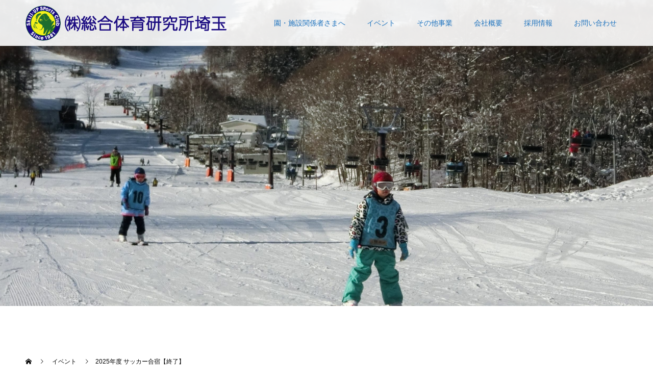

--- FILE ---
content_type: text/html; charset=UTF-8
request_url: https://www.sogo-taiiku-saitama.jp/event/event5/
body_size: 28086
content:
<!doctype html>
<html lang="ja" prefix="og: http://ogp.me/ns#">
<head>
<meta charset="UTF-8">
<meta name="viewport" content="width=device-width, initial-scale=1">
<title>2025年度 サッカー合宿【終了】 &#8211; 株式会社総合体育研究所埼玉</title>
<link rel='dns-prefetch' href='//yubinbango.github.io' />
<link rel='dns-prefetch' href='//s.w.org' />
<link rel="alternate" type="application/rss+xml" title="株式会社総合体育研究所埼玉 &raquo; フィード" href="https://www.sogo-taiiku-saitama.jp/feed/" />
<link rel="alternate" type="application/rss+xml" title="株式会社総合体育研究所埼玉 &raquo; コメントフィード" href="https://www.sogo-taiiku-saitama.jp/comments/feed/" />
<link rel='stylesheet' id='wp-block-library-css'  href='https://www.sogo-taiiku-saitama.jp/wp/wp-includes/css/dist/block-library/style.min.css?ver=5.3.20' type='text/css' media='all' />
<link rel='stylesheet' id='contact-form-7-css'  href='https://www.sogo-taiiku-saitama.jp/wp/wp-content/plugins/contact-form-7/includes/css/styles.css?ver=5.1.7' type='text/css' media='all' />
<link rel='stylesheet' id='contact-form-7-confirm-css'  href='https://www.sogo-taiiku-saitama.jp/wp/wp-content/plugins/contact-form-7-add-confirm/includes/css/styles.css?ver=5.1' type='text/css' media='all' />
<link rel='stylesheet' id='responsive-lightbox-swipebox-css'  href='https://www.sogo-taiiku-saitama.jp/wp/wp-content/plugins/responsive-lightbox/assets/swipebox/swipebox.min.css?ver=2.2.2' type='text/css' media='all' />
<link rel='stylesheet' id='parent-style-css'  href='https://www.sogo-taiiku-saitama.jp/wp/wp-content/themes/sogo-taiiku-saitama/style.css?ver=5.3.20' type='text/css' media='all' />
<link rel='stylesheet' id='child-style-css'  href='https://www.sogo-taiiku-saitama.jp/wp/wp-content/themes/sogo-taiiku-saitama-child/style.css?ver=5.3.20' type='text/css' media='all' />
<link rel='stylesheet' id='switch-style-css'  href='https://www.sogo-taiiku-saitama.jp/wp/wp-content/themes/sogo-taiiku-saitama-child/style.css?ver=5.3.20' type='text/css' media='all' />
<script type='text/javascript' src='https://www.sogo-taiiku-saitama.jp/wp/wp-includes/js/jquery/jquery.js?ver=1.12.4-wp'></script>
<script type='text/javascript' src='https://www.sogo-taiiku-saitama.jp/wp/wp-includes/js/jquery/jquery-migrate.min.js?ver=1.4.1'></script>
<script type='text/javascript' src='https://www.sogo-taiiku-saitama.jp/wp/wp-content/plugins/responsive-lightbox/assets/swipebox/jquery.swipebox.min.js?ver=2.2.2'></script>
<script type='text/javascript' src='https://www.sogo-taiiku-saitama.jp/wp/wp-content/plugins/responsive-lightbox/assets/infinitescroll/infinite-scroll.pkgd.min.js?ver=5.3.20'></script>
<script type='text/javascript'>
/* <![CDATA[ */
var rlArgs = {"script":"swipebox","selector":"lightbox","customEvents":"","activeGalleries":"1","animation":"1","hideCloseButtonOnMobile":"0","removeBarsOnMobile":"0","hideBars":"1","hideBarsDelay":"5000","videoMaxWidth":"1080","useSVG":"1","loopAtEnd":"0","woocommerce_gallery":"0","ajaxurl":"https:\/\/www.sogo-taiiku-saitama.jp\/wp\/wp-admin\/admin-ajax.php","nonce":"7609494b99"};
/* ]]> */
</script>
<script type='text/javascript' src='https://www.sogo-taiiku-saitama.jp/wp/wp-content/plugins/responsive-lightbox/js/front.js?ver=2.2.2'></script>
<link rel='https://api.w.org/' href='https://www.sogo-taiiku-saitama.jp/wp-json/' />
<link rel='shortlink' href='https://www.sogo-taiiku-saitama.jp/?p=132' />
<link rel="alternate" type="application/json+oembed" href="https://www.sogo-taiiku-saitama.jp/wp-json/oembed/1.0/embed?url=https%3A%2F%2Fwww.sogo-taiiku-saitama.jp%2Fevent%2Fevent5%2F" />
<link rel="alternate" type="text/xml+oembed" href="https://www.sogo-taiiku-saitama.jp/wp-json/oembed/1.0/embed?url=https%3A%2F%2Fwww.sogo-taiiku-saitama.jp%2Fevent%2Fevent5%2F&#038;format=xml" />
<link rel="shortcut icon" href="https://www.sogo-taiiku-saitama.jp/wp/wp-content/uploads/favicon.ico">
<style>
.c-comment__form-submit:hover,.p-cb__item-btn a,.c-pw__btn,.p-readmore__btn,.p-pager span,.p-page-links a,.p-pagetop,.p-widget__title,.p-entry__meta,.p-headline,.p-article06__cat,.p-nav02__item-upper,.p-page-header__title,.p-plan__title,.p-btn{background: #1e73be}.c-pw__btn:hover,.p-cb__item-btn a:hover,.p-pagetop:focus,.p-pagetop:hover,.p-readmore__btn:hover,.p-page-links > span,.p-page-links a:hover,.p-pager a:hover,.p-entry__meta a:hover,.p-article06__cat:hover,.p-interview__cat:hover,.p-nav02__item-upper:hover,.p-btn:hover{background: #004080}.p-archive-header__title,.p-article01__title a:hover,.p-article01__cat a:hover,.p-article04__title a:hover,.p-faq__cat,.p-faq__list dt:hover,.p-triangle,.p-article06__title a:hover,.p-interview__faq dt,.p-nav02__item-lower:hover .p-nav02__item-title,.p-article07 a:hover,.p-article07__title,.p-block01__title,.p-block01__lower-title,.p-block02__item-title,.p-block03__item-title,.p-block04__title,.p-index-content02__title,.p-article09 a:hover .p-article09__title,.p-index-content06__title,.p-plan-table01__price,.p-plan__catch,.p-plan__notice-title,.p-spec__title{color: #004080}.p-entry__body a{color: #004080}body{font-family: "Segoe UI", Verdana, "游ゴシック", YuGothic, "Hiragino Kaku Gothic ProN", Meiryo, sans-serif}.c-logo,.p-page-header__title,.p-page-header__desc,.p-archive-header__title,.p-faq__cat,.p-interview__title,.p-footer-link__title,.p-block01__title,.p-block04__title,.p-index-content02__title,.p-headline02__title,.p-index-content01__title,.p-index-content06__title,.p-index-content07__title,.p-index-content09__title,.p-plan__title,.p-plan__catch,.p-header-content__title,.p-spec__title{font-family: "Times New Roman", "游明朝", "Yu Mincho", "游明朝体", "YuMincho", "ヒラギノ明朝 Pro W3", "Hiragino Mincho Pro", "HiraMinProN-W3", "HGS明朝E", "ＭＳ Ｐ明朝", "MS PMincho", serif; font-weight: 500}.p-page-header__title{transition-delay: 3s}.p-hover-effect--type1:hover img{-webkit-transform: scale(1.2);transform: scale(1.2)}.l-header{background: rgba(255, 255, 255, 0.900000)}.l-header--fixed.is-active{background: rgba(255, 255, 255, 0.900000)}.p-menu-btn{color: #1e73be}.p-global-nav > ul > li > a{color: #1e73be}.p-global-nav > ul > li > a:hover{color: #004080}.p-global-nav .sub-menu a{background: #1e73be;color: #ffffff}.p-global-nav .sub-menu a:hover{background: #004080;color: #ffffff}.p-global-nav .menu-item-has-children > a > .p-global-nav__toggle::before{border-color: #1e73be}.p-footer-link{background-image: url(https://www.sogo-taiiku-saitama.jp/wp/wp-content/uploads/event_03.jpg)}.p-footer-link::before{background: rgba(0,0,0, 0.500000)}.p-info{background: #ffffff;color: #000000}.p-info__logo{font-size: 25px}.p-footer-nav{background: #1e73be;color: #ffffff}.p-footer-nav a{color: #ffffff}.p-footer-nav a:hover{color: #ffffff}.p-copyright{background: #004080}.p-page-header::before{background: rgba(0, 0, 0, 0)}.p-page-header__desc{color: #ffffff;font-size: 28px}.p-entry__title{font-size: 32px}.p-entry__body{font-size: 14px}@media screen and (max-width: 1199px) {.l-header{background: #ffffff}.l-header--fixed.is-active{background: #ffffff}.p-global-nav{background: rgba(30,115,190, 1)}.p-global-nav > ul > li > a,.p-global-nav > ul > li > a:hover,.p-global-nav a,.p-global-nav a:hover,.p-global-nav .sub-menu a,.p-global-nav .sub-menu a:hover{color: #ffffff!important}.p-global-nav .menu-item-has-children > a > .sub-menu-toggle::before{border-color: #ffffff}}@media screen and (max-width: 767px) {.p-page-header__desc{font-size: 14px}.p-entry__title{font-size: 22px}.p-entry__body{font-size: 14px}}.c-load--type1 { border: 3px solid rgba(30, 115, 190, 0.2); border-top-color: #1e73be; }
</style>
<!-- All in one Favicon 4.7 -->			<script type="text/javascript" >
				window.ga=window.ga||function(){(ga.q=ga.q||[]).push(arguments)};ga.l=+new Date;
				ga('create', 'UA-165017938-1', 'auto');
				// Plugins
				
				ga('send', 'pageview');
			</script>
			<script async src="https://www.google-analytics.com/analytics.js"></script>
					<style type="text/css" id="wp-custom-css">
			.p-widget__title {
	display:none;
}
.p-info__address:after{
content:"\A総合体育研究所群馬支社";
white-space: pre;
	font-size:20px;
	font-weight:bold;
}
.p-social-nav:before{
content:"〒370-0848 群馬県高崎市鶴見町1-6 ソーヨービル1F";
line-height:2.2;
font-size: 14px
}
.p-info__inner:after{
content:"TEL 027-386-4030　FAX 027-323-9760";
line-height:2.2;
font-size: 14px
}
.p-info__address {
    margin-bottom:0;
}		</style>
		</head>
<body class="event-template-default single single-event postid-132">
  <div id="site_loader_overlay">
  <div id="site_loader_animation" class="c-load--type1">
      </div>
</div>
<header id="js-header" class="l-header">
  <div class="l-header__inner l-inner">
    <div class="l-header__logo c-logo">
    <a href="https://www.sogo-taiiku-saitama.jp/" data-wpel-link="internal">
    <img src="https://www.sogo-taiiku-saitama.jp/wp/wp-content/uploads/logo_pc.png" alt="株式会社総合体育研究所埼玉">
  </a>
  </div>
    <button id="js-menu-btn" class="p-menu-btn c-menu-btn"></button>
    <nav id="js-global-nav" class="p-global-nav"><ul id="menu-%e3%82%b5%e3%83%b3%e3%83%97%e3%83%ab%e3%83%a1%e3%83%8b%e3%83%a5%e3%83%bc" class="menu"><li id="menu-item-72" class="menu-item menu-item-type-post_type menu-item-object-page menu-item-has-children menu-item-72"><a href="https://www.sogo-taiiku-saitama.jp/fsf/" data-wpel-link="internal">園・施設関係者さまへ<span class="p-global-nav__toggle"></span></a>
<ul class="sub-menu">
	<li id="menu-item-160" class="menu-item menu-item-type-custom menu-item-object-custom menu-item-160"><a href="https://www.sogo-taiiku-saitama.jp/fsf/#01" data-wpel-link="internal">正課指導<span class="p-global-nav__toggle"></span></a></li>
	<li id="menu-item-161" class="menu-item menu-item-type-custom menu-item-object-custom menu-item-161"><a href="https://www.sogo-taiiku-saitama.jp/fsf/#02" data-wpel-link="internal">課外クラブ<span class="p-global-nav__toggle"></span></a></li>
</ul>
</li>
<li id="menu-item-69" class="menu-item menu-item-type-post_type menu-item-object-page current_page_parent menu-item-69"><a href="https://www.sogo-taiiku-saitama.jp/event/" data-wpel-link="internal">イベント<span class="p-global-nav__toggle"></span></a></li>
<li id="menu-item-76" class="menu-item menu-item-type-post_type menu-item-object-page menu-item-76"><a href="https://www.sogo-taiiku-saitama.jp/etc/" data-wpel-link="internal">その他事業<span class="p-global-nav__toggle"></span></a></li>
<li id="menu-item-71" class="menu-item menu-item-type-post_type menu-item-object-page menu-item-71"><a href="https://www.sogo-taiiku-saitama.jp/company/" data-wpel-link="internal">会社概要<span class="p-global-nav__toggle"></span></a></li>
<li id="menu-item-253" class="menu-item menu-item-type-custom menu-item-object-custom menu-item-253"><a href="https://www.sogo-taiiku.co.jp/recruit/" data-wpel-link="external" rel="external noopener noreferrer">採用情報<span class="p-global-nav__toggle"></span></a></li>
<li id="menu-item-70" class="menu-item menu-item-type-post_type menu-item-object-page menu-item-70"><a href="https://www.sogo-taiiku-saitama.jp/contact/" data-wpel-link="internal">お問い合わせ<span class="p-global-nav__toggle"></span></a></li>
</ul></nav>  </div>
</header>
<main class="l-main">
    <header id="js-page-header" class="p-page-header">
        <div class="p-page-header__title">EVENT</div>
        <div class="p-page-header__inner l-inner">
      <p id="js-page-header__desc" class="p-page-header__desc"><span>当社では、年間を通して、季節や対象年齢に合わせたイベントを実施しております。<br />
日常生活では、経験できないことを体験したり、親元を離れての自立の第一歩としても毎年、ご好評いただいております。</span></p>
    </div>
    <div id="js-page-header__img" class="p-page-header__img p-page-header__img--type1">
      <img src="https://www.sogo-taiiku-saitama.jp/wp/wp-content/uploads/CIMG5616-1-scaled.jpg" alt="">
    </div>
  </header>
  <ol class="p-breadcrumb c-breadcrumb l-inner" itemscope="" itemtype="http://schema.org/BreadcrumbList">
<li class="p-breadcrumb__item c-breadcrumb__item c-breadcrumb__item--home" itemprop="itemListElement" itemscope="" itemtype="http://schema.org/ListItem">
<a href="https://www.sogo-taiiku-saitama.jp/" itemscope="" itemtype="http://schema.org/Thing" itemprop="item" data-wpel-link="internal">
<span itemprop="name">HOME</span>
</a>
<meta itemprop="position" content="1">
</li>
<li class="p-breadcrumb__item c-breadcrumb__item" itemprop="itemListElement" itemscope="" itemtype="http://schema.org/ListItem">
<a href="https://www.sogo-taiiku-saitama.jp/event/" itemscope="" itemtype="http://schema.org/Thing" itemprop="item" data-wpel-link="internal">
<span itemprop="name">イベント</span>
</a>
<meta itemprop="position" content="2">
</li>
<li class="p-breadcrumb__item c-breadcrumb__item">2025年度 サッカー合宿【終了】</li>
</ol>
  <div class="l-contents l-inner">

    <div class="l-primary">
      			<article class="p-entry">
        <div class="p-entry__inner">
          				  <figure class="p-entry__img">
            <img width="1557" height="1034" src="https://www.sogo-taiiku-saitama.jp/wp/wp-content/uploads/サッカー合宿４.jpg" class="attachment-full size-full wp-post-image" alt="" srcset="https://www.sogo-taiiku-saitama.jp/wp/wp-content/uploads/サッカー合宿４.jpg 1557w, https://www.sogo-taiiku-saitama.jp/wp/wp-content/uploads/サッカー合宿４-300x199.jpg 300w, https://www.sogo-taiiku-saitama.jp/wp/wp-content/uploads/サッカー合宿４-1024x680.jpg 1024w, https://www.sogo-taiiku-saitama.jp/wp/wp-content/uploads/サッカー合宿４-768x510.jpg 768w, https://www.sogo-taiiku-saitama.jp/wp/wp-content/uploads/サッカー合宿４-1536x1020.jpg 1536w" sizes="(max-width: 1557px) 100vw, 1557px" />          </figure>
          			    <header class="p-entry__header">
                        <h1 class="p-entry__title">2025年度 サッカー合宿【終了】</h1>
				  </header>
          <div class="p-entry__body">
          <p><a href="https://www.sogo-taiiku-saitama.jp/wp/wp-content/uploads/サッカー合宿　パンフレット　表面.pdf" data-wpel-link="internal">サッカー合宿　パンフレット　表面</a></p>
<p>サッカー合宿は無事終了しました。</p>
<p>ご参加いただき、誠にありがとうございました。</p>
          </div>
                    			    <ul class="p-nav01 c-nav01 u-clearfix">
			    	<li class="p-nav01__item--prev p-nav01__item c-nav01__item c-nav01__item--prev"><a href="https://www.sogo-taiiku-saitama.jp/event/rinkai/" data-prev="前の記事" data-wpel-link="internal"><span>2025年度 臨海学校【終了】</span></a></li>
			    	<li class="p-nav01__item--next p-nav01__item c-nav01__item c-nav01__item--next"><a href="https://www.sogo-taiiku-saitama.jp/event/2024%e5%b9%b4%e3%80%90%e3%83%89%e3%83%aa%e3%83%bc%e3%83%a0%e3%80%91%e3%81%8a%e3%82%82%e3%81%97%e3%82%8d%e7%99%ba%e8%a6%8b%e3%83%84%e3%82%a2%e3%83%bcin%e4%bc%9a%e6%b4%a5%e8%8b%a5%e6%9d%be/" data-next="次の記事" data-wpel-link="internal"><span>2025年度 ドリーム：まなび発見...</span></a></li>
			    </ul>
                  </div>
      </article>
            			<section>
      <h2 class="p-headline">関連イベント</h2>
			 	<div class="p-entry__related">
                    <article class="p-entry__related-item p-article01">
            <a class="p-article01__img p-hover-effect--type1" href="https://www.sogo-taiiku-saitama.jp/event/event8/" data-wpel-link="internal">
              <img width="590" height="380" src="https://www.sogo-taiiku-saitama.jp/wp/wp-content/uploads/IMG_7605-590x380.jpg" class="attachment-size1 size-size1 wp-post-image" alt="" srcset="https://www.sogo-taiiku-saitama.jp/wp/wp-content/uploads/IMG_7605-590x380.jpg 590w, https://www.sogo-taiiku-saitama.jp/wp/wp-content/uploads/IMG_7605-740x476.jpg 740w" sizes="(max-width: 590px) 100vw, 590px" />            </a>
            <div class="p-article01__content">
              <h3 class="p-article01__title">
                <a href="https://www.sogo-taiiku-saitama.jp/event/event8/" data-wpel-link="internal">短期体操教室</a>
              </h3>
            </div>
          </article>
                    <article class="p-entry__related-item p-article01">
            <a class="p-article01__img p-hover-effect--type1" href="https://www.sogo-taiiku-saitama.jp/event/%e7%a7%8b%e5%ad%a3%e3%83%8f%e3%82%a4%e3%82%ad%e3%83%b3%e3%82%b0/" data-wpel-link="internal">
              <img width="590" height="380" src="https://www.sogo-taiiku-saitama.jp/wp/wp-content/uploads/秋ハイ　コアラ-590x380.jpg" class="attachment-size1 size-size1 wp-post-image" alt="" />            </a>
            <div class="p-article01__content">
              <h3 class="p-article01__title">
                <a href="https://www.sogo-taiiku-saitama.jp/event/%e7%a7%8b%e5%ad%a3%e3%83%8f%e3%82%a4%e3%82%ad%e3%83%b3%e3%82%b0/" data-wpel-link="internal">2025年度 秋季ハイキング【終了】</a>
              </h3>
            </div>
          </article>
                    <article class="p-entry__related-item p-article01">
            <a class="p-article01__img p-hover-effect--type1" href="https://www.sogo-taiiku-saitama.jp/event/event6/" data-wpel-link="internal">
              <img width="590" height="380" src="https://www.sogo-taiiku-saitama.jp/wp/wp-content/uploads/2896-590x380.jpg" class="attachment-size1 size-size1 wp-post-image" alt="" srcset="https://www.sogo-taiiku-saitama.jp/wp/wp-content/uploads/2896-590x380.jpg 590w, https://www.sogo-taiiku-saitama.jp/wp/wp-content/uploads/2896-740x476.jpg 740w" sizes="(max-width: 590px) 100vw, 590px" />            </a>
            <div class="p-article01__content">
              <h3 class="p-article01__title">
                <a href="https://www.sogo-taiiku-saitama.jp/event/event6/" data-wpel-link="internal">2025年度　ダンスフェスティバル</a>
              </h3>
            </div>
          </article>
                    <article class="p-entry__related-item p-article01">
            <a class="p-article01__img p-hover-effect--type1" href="https://www.sogo-taiiku-saitama.jp/event/%e3%83%89%e3%83%aa%e3%83%bc%e3%83%a0%e3%82%a2%e3%83%89%e3%83%99%e3%83%b3%e3%83%81%e3%83%a3%e3%83%bc2022%e5%b9%b4%e5%ba%a6%e3%80%80%e6%96%b0%e8%a6%8f%e4%bc%9a%e5%93%a1%e5%8b%9f%e9%9b%86%e4%b8%ad/" data-wpel-link="internal">
              <img width="590" height="380" src="https://www.sogo-taiiku-saitama.jp/wp/wp-content/uploads/スカイツリー画像1-590x380.jpg" class="attachment-size1 size-size1 wp-post-image" alt="" srcset="https://www.sogo-taiiku-saitama.jp/wp/wp-content/uploads/スカイツリー画像1-590x380.jpg 590w, https://www.sogo-taiiku-saitama.jp/wp/wp-content/uploads/スカイツリー画像1-740x476.jpg 740w" sizes="(max-width: 590px) 100vw, 590px" />            </a>
            <div class="p-article01__content">
              <h3 class="p-article01__title">
                <a href="https://www.sogo-taiiku-saitama.jp/event/%e3%83%89%e3%83%aa%e3%83%bc%e3%83%a0%e3%82%a2%e3%83%89%e3%83%99%e3%83%b3%e3%83%81%e3%83%a3%e3%83%bc2022%e5%b9%b4%e5%ba%a6%e3%80%80%e6%96%b0%e8%a6%8f%e4%bc%9a%e5%93%a1%e5%8b%9f%e9%9b%86%e4%b8%ad/" data-wpel-link="internal">2024年 ドリームアドベンチャー会員募集！</a>
              </h3>
            </div>
          </article>
                    <article class="p-entry__related-item p-article01">
            <a class="p-article01__img p-hover-effect--type1" href="https://www.sogo-taiiku-saitama.jp/event/2024%e5%b9%b4%e5%ba%a6-%e3%83%89%e3%83%aa%e3%83%bc%e3%83%a0%ef%bc%9a%e3%82%88%e3%81%bf%e3%81%86%e3%82%8a%e3%83%a9%e3%83%b3%e3%83%89/" data-wpel-link="internal">
              <img width="590" height="380" src="https://www.sogo-taiiku-saitama.jp/wp/wp-content/uploads/写真-2025-01-25-7-54-54-590x380.jpg" class="attachment-size1 size-size1 wp-post-image" alt="" srcset="https://www.sogo-taiiku-saitama.jp/wp/wp-content/uploads/写真-2025-01-25-7-54-54-590x380.jpg 590w, https://www.sogo-taiiku-saitama.jp/wp/wp-content/uploads/写真-2025-01-25-7-54-54-740x476.jpg 740w" sizes="(max-width: 590px) 100vw, 590px" />            </a>
            <div class="p-article01__content">
              <h3 class="p-article01__title">
                <a href="https://www.sogo-taiiku-saitama.jp/event/2024%e5%b9%b4%e5%ba%a6-%e3%83%89%e3%83%aa%e3%83%bc%e3%83%a0%ef%bc%9a%e3%82%88%e3%81%bf%e3%81%86%e3%82%8a%e3%83%a9%e3%83%b3%e3%83%89/" data-wpel-link="internal">2024年度 ドリーム：よみうりランド【終了】</a>
              </h3>
            </div>
          </article>
                    <article class="p-entry__related-item p-article01">
            <a class="p-article01__img p-hover-effect--type1" href="https://www.sogo-taiiku-saitama.jp/event/event10/" data-wpel-link="internal">
              <img width="590" height="380" src="https://www.sogo-taiiku-saitama.jp/wp/wp-content/uploads/DSC_0159-590x380.jpg" class="attachment-size1 size-size1 wp-post-image" alt="" srcset="https://www.sogo-taiiku-saitama.jp/wp/wp-content/uploads/DSC_0159-590x380.jpg 590w, https://www.sogo-taiiku-saitama.jp/wp/wp-content/uploads/DSC_0159-740x476.jpg 740w" sizes="(max-width: 590px) 100vw, 590px" />            </a>
            <div class="p-article01__content">
              <h3 class="p-article01__title">
                <a href="https://www.sogo-taiiku-saitama.jp/event/event10/" data-wpel-link="internal">演技発表会</a>
              </h3>
            </div>
          </article>
                  </div>
			 </section>
           </div><!-- /.l-primary -->
    <div class="l-secondary">
<div class="p-widget rl-image-widget" id="responsive_lightbox_image_widget-4">
<h2 class="p-widget__title"></h2><a href="https://www.sogo-taiiku-saitama.jp/contact/" class="rl-image-widget-link" data-wpel-link="internal"><img class="rl-image-widget-image" src="https://www.sogo-taiiku-saitama.jp/wp/wp-content/uploads/side_bnr_contact.jpg" width="100%" height="auto" title="side_bnr_contact" alt="" /></a><div class="rl-image-widget-text"></div></div>
</div><!-- /.l-secondary -->
  </div><!-- /.l-contents -->
</main>
<footer class="l-footer">

  
        <section id="js-footer-link" class="p-footer-link p-footer-link--img">

      
        
      
      <div class="p-footer-link__inner l-inner">
        <h2 class="p-footer-link__title">当社の姿勢と指導法を見て頂く為に、無料公開指導を実施しています。</h2>
        <p class="p-footer-link__desc"></p>
        <ul class="p-footer-link__list">
                              <li class="p-footer-link__list-item p-article07">
            <a class="p-hover-effect--type1" href="tel:0488832161" data-wpel-link="internal">
              <span class="p-article07__title">TEL 048-883-2161</span>
              <img src="https://www.sogo-taiiku-saitama.jp/wp/wp-content/uploads/event_07.jpg" alt="">
            </a>
          </li>
                              <li class="p-footer-link__list-item p-article07">
            <a class="p-hover-effect--type1" href="https://www.sogo-taiiku-saitama.jp/contact/" data-wpel-link="internal">
              <span class="p-article07__title">お問い合わせ</span>
              <img src="https://www.sogo-taiiku-saitama.jp/wp/wp-content/uploads/header_company.jpg" alt="">
            </a>
          </li>
                  </ul>
      </div>
    </section>
    
  
  <div class="p-info">
    <div class="p-info__inner l-inner">
      <div class="p-info__logo c-logo">
    <a href="https://www.sogo-taiiku-saitama.jp/" data-wpel-link="internal">
    <img src="https://www.sogo-taiiku-saitama.jp/wp/wp-content/uploads/logo_pc.png" alt="株式会社総合体育研究所埼玉">
  </a>
  </div>
      <p class="p-info__address">〒336-0017<br />
埼玉県さいたま市南区南浦和2-41-4 つばさビル 2F<br />
TEL：048-883-2161　FAX：048-883-2239</p>
	    <ul class="p-social-nav">
                                                	    </ul>
    </div>
  </div>
  <ul id="menu-%e3%82%b5%e3%83%b3%e3%83%97%e3%83%ab%e3%83%a1%e3%83%8b%e3%83%a5%e3%83%bc-1" class="p-footer-nav"><li class="menu-item menu-item-type-post_type menu-item-object-page menu-item-has-children menu-item-72"><a href="https://www.sogo-taiiku-saitama.jp/fsf/" data-wpel-link="internal">園・施設関係者さまへ</a></li>
<li class="menu-item menu-item-type-post_type menu-item-object-page current_page_parent menu-item-69"><a href="https://www.sogo-taiiku-saitama.jp/event/" data-wpel-link="internal">イベント</a></li>
<li class="menu-item menu-item-type-post_type menu-item-object-page menu-item-76"><a href="https://www.sogo-taiiku-saitama.jp/etc/" data-wpel-link="internal">その他事業</a></li>
<li class="menu-item menu-item-type-post_type menu-item-object-page menu-item-71"><a href="https://www.sogo-taiiku-saitama.jp/company/" data-wpel-link="internal">会社概要</a></li>
<li class="menu-item menu-item-type-custom menu-item-object-custom menu-item-253"><a href="https://www.sogo-taiiku.co.jp/recruit/" data-wpel-link="external" rel="external noopener noreferrer">採用情報</a></li>
<li class="menu-item menu-item-type-post_type menu-item-object-page menu-item-70"><a href="https://www.sogo-taiiku-saitama.jp/contact/" data-wpel-link="internal">お問い合わせ</a></li>
</ul>  <p class="p-copyright">
  <small>Copyright &copy; 株式会社総合体育研究所埼玉 All Rights Reserved.</small>
  </p>
  <button id="js-pagetop" class="p-pagetop"></button>
</footer>
</div>
<script type='text/javascript' src='https://yubinbango.github.io/yubinbango/yubinbango.js?ver=5.3.20'></script>
<script type='text/javascript'>
/* <![CDATA[ */
var wpcf7 = {"apiSettings":{"root":"https:\/\/www.sogo-taiiku-saitama.jp\/wp-json\/contact-form-7\/v1","namespace":"contact-form-7\/v1"}};
/* ]]> */
</script>
<script type='text/javascript' src='https://www.sogo-taiiku-saitama.jp/wp/wp-content/plugins/contact-form-7/includes/js/scripts.js?ver=5.1.7'></script>
<script type='text/javascript' src='https://www.sogo-taiiku-saitama.jp/wp/wp-includes/js/jquery/jquery.form.min.js?ver=4.2.1'></script>
<script type='text/javascript' src='https://www.sogo-taiiku-saitama.jp/wp/wp-content/plugins/contact-form-7-add-confirm/includes/js/scripts.js?ver=5.1'></script>
<script type='text/javascript' src='https://www.sogo-taiiku-saitama.jp/wp/wp-content/themes/sogo-taiiku-saitama/assets/js/t.min.js?ver=5.3.20'></script>
<script type='text/javascript' src='https://www.sogo-taiiku-saitama.jp/wp/wp-content/themes/sogo-taiiku-saitama/assets/js/functions.min.js?ver=5.3.20'></script>
<script type='text/javascript' src='https://www.sogo-taiiku-saitama.jp/wp/wp-content/themes/sogo-taiiku-saitama/assets/js/youtube.min.js?ver=5.3.20'></script>
<script type='text/javascript' src='https://www.sogo-taiiku-saitama.jp/wp/wp-includes/js/wp-embed.min.js?ver=5.3.20'></script>
<script>
(function($) {
  var initialized = false;
  var initialize = function() {
    if (initialized) return;
    initialized = true;

    $(document).trigger('js-initialized');
    $(window).trigger('resize').trigger('scroll');
  };

  	$(window).load(function() {
    setTimeout(initialize, 800);
		$('#site_loader_animation:not(:hidden, :animated)').delay(600).fadeOut(400);
		$('#site_loader_overlay:not(:hidden, :animated)').delay(900).fadeOut(800);
	});
	setTimeout(function(){
		setTimeout(initialize, 800);
		$('#site_loader_animation:not(:hidden, :animated)').delay(600).fadeOut(400);
		$('#site_loader_overlay:not(:hidden, :animated)').delay(900).fadeOut(800);
	}, 3000);

  
})(jQuery);
</script>
</body>
</html>


--- FILE ---
content_type: text/css
request_url: https://www.sogo-taiiku-saitama.jp/wp/wp-content/themes/sogo-taiiku-saitama-child/style.css?ver=5.3.20
body_size: 95
content:
@charset "UTF-8";
/*
Template:sogo-taiiku-saitama
Theme Name:sogo-taiiku-saitama-child
*/


--- FILE ---
content_type: text/plain
request_url: https://www.google-analytics.com/j/collect?v=1&_v=j102&a=176243362&t=pageview&_s=1&dl=https%3A%2F%2Fwww.sogo-taiiku-saitama.jp%2Fevent%2Fevent5%2F&ul=en-us%40posix&dt=2025%E5%B9%B4%E5%BA%A6%20%E3%82%B5%E3%83%83%E3%82%AB%E3%83%BC%E5%90%88%E5%AE%BF%E3%80%90%E7%B5%82%E4%BA%86%E3%80%91%20%E2%80%93%20%E6%A0%AA%E5%BC%8F%E4%BC%9A%E7%A4%BE%E7%B7%8F%E5%90%88%E4%BD%93%E8%82%B2%E7%A0%94%E7%A9%B6%E6%89%80%E5%9F%BC%E7%8E%89&sr=1280x720&vp=1280x720&_u=IEBAAEABAAAAACAAI~&jid=1363010160&gjid=1433285405&cid=809176496.1768510038&tid=UA-165017938-1&_gid=1811670363.1768510038&_r=1&_slc=1&z=209265262
body_size: -453
content:
2,cG-777TTWMMCL